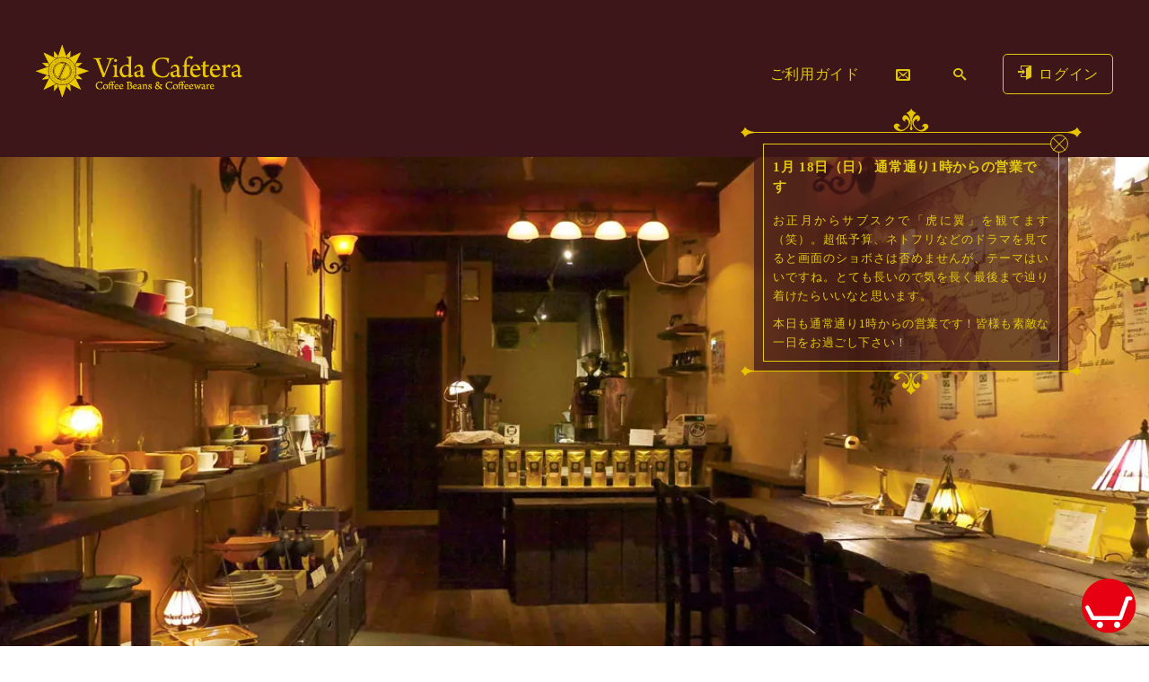

--- FILE ---
content_type: text/html; charset=EUC-JP
request_url: https://vidacafetera.com/
body_size: 11143
content:
<!DOCTYPE html PUBLIC "-//W3C//DTD XHTML 1.0 Transitional//EN" "http://www.w3.org/TR/xhtml1/DTD/xhtml1-transitional.dtd">
<html xmlns:og="http://ogp.me/ns#" xmlns:fb="http://www.facebook.com/2008/fbml" xmlns:mixi="http://mixi-platform.com/ns#" xmlns="http://www.w3.org/1999/xhtml" xml:lang="ja" lang="ja" dir="ltr">
<head>
<meta http-equiv="content-type" content="text/html; charset=euc-jp" />
<meta http-equiv="X-UA-Compatible" content="IE=edge,chrome=1" />
<title>Vida Cafetera｜ヴィーダ・カフェテラ</title>
<meta name="Keywords" content="" />
<meta name="Description" content="毎日頑張っているから、たまの休みの一杯のコーヒーは、とびきり素敵な時間にしたい。優れた品質のスペシャルティコーヒーを、柔らかくてきれいな透明感、ふわりと広がる豊かな香りと優しい甘みに仕上げ、新鮮さを保つ特別な包装をしてお届けしています。" />
<meta name="Author" content="" />
<meta name="Copyright" content="Vida Cafetera" />
<meta http-equiv="content-style-type" content="text/css" />
<meta http-equiv="content-script-type" content="text/javascript" />
<link rel="stylesheet" href="https://vidacafetera.com/css/framework/colormekit.css" type="text/css" />
<link rel="stylesheet" href="https://vidacafetera.com/css/framework/colormekit-responsive.css" type="text/css" />
<link rel="stylesheet" href="https://img07.shop-pro.jp/PA01256/620/css/170/index.css?cmsp_timestamp=20251015124606" type="text/css" />
<link rel="stylesheet" href="https://img07.shop-pro.jp/PA01256/620/css/170/top.css?cmsp_timestamp=20251015124606" type="text/css" />

<meta name="google-site-verification" content="-LHFuqrCxJeJN6M5YRw7MbG7wA97h0YS_GCf_ycg8UY" />
<link rel="alternate" type="application/rss+xml" title="rss" href="https://vidacafetera.com/?mode=rss" />
<link rel="alternate" media="handheld" type="text/html" href="https://vidacafetera.com/" />
<link rel="shortcut icon" href="https://img07.shop-pro.jp/PA01256/620/favicon.ico?cmsp_timestamp=20260109224043" />
<script type="text/javascript" src="//ajax.googleapis.com/ajax/libs/jquery/1.7.2/jquery.min.js" ></script>
<meta property="og:title" content="Vida Cafetera｜ヴィーダ・カフェテラ" />
<meta property="og:description" content="毎日頑張っているから、たまの休みの一杯のコーヒーは、とびきり素敵な時間にしたい。優れた品質のスペシャルティコーヒーを、柔らかくてきれいな透明感、ふわりと広がる豊かな香りと優しい甘みに仕上げ、新鮮さを保つ特別な包装をしてお届けしています。" />
<meta property="og:url" content="https://vidacafetera.com" />
<meta property="og:site_name" content="Vida Cafetera｜ヴィーダ・カフェテラ" />
<!-- Global site tag (gtag.js) - Google Analytics -->
<script async src="https://www.googletagmanager.com/gtag/js?id=G-HR4Q9RF6NT"></script>
<script>
  window.dataLayer = window.dataLayer || [];
  function gtag(){dataLayer.push(arguments);}
  gtag('js', new Date());

  gtag('config', 'G-HR4Q9RF6NT');
</script>

<!-- Global site tag (gtag.js) - Google Analytics -->
<script async src="https://www.googletagmanager.com/gtag/js?id=UA-47572456-1"></script>
<script>
  window.dataLayer = window.dataLayer || [];
  function gtag(){dataLayer.push(arguments);}
  gtag('js', new Date());

  gtag('config', 'UA-47572456-1');
</script>

<meta property="og:locale" content="ja_JP">
<meta name="viewport" content="width=device-width, initial-scale=1.0">
<meta name="google-site-verification" content="BLBLcaxS-9kj6S5jtC8BtEe07ixrdM7MMK72sdQH18Q" />
<meta property="fb:admins" content="100004026223729">
<meta property="fb:app_id" content="345726245850279">
<meta name="facebook-domain-verification" content="gw28pz0jo981fee8etx3twmq24km37" />
<link rel="shortcut icon" href="https://contents.vidacafetera.com/images/favicon.ico" type="image/x-icon">
<link rel="apple-touch-icon" href="https://img07.shop-pro.jp/PA01256/620/etc/apple-touch-icon.png" sizes="180x180">
<link rel="icon" type="image/png" href="https://img07.shop-pro.jp/PA01256/620/etc/android-touch-icon.png" sizes="192x192">
<link href="https://fonts.googleapis.com/earlyaccess/hannari.css" rel="stylesheet">

<!--フッター年号表示 -->
<script type="text/javascript">
function ShowNowYear() {
   var now = new Date();
   var year = now.getFullYear();
   document.write(year);
}
</script>
<!--フッター年号表示ここまで -->

<!--iconフォント -->
<link rel="stylesheet" href="https://contents.vidacafetera.com/icomoon/style.css">
<!--iconフォントここまで -->
<!--adobeフォント -->
<script>
  (function(d) {
    var config = {
      kitId: 'kfv4eeb',
      scriptTimeout: 3000,
      async: true
    },
    h=d.documentElement,t=setTimeout(function(){h.className=h.className.replace(/\bwf-loading\b/g,"")+" wf-inactive";},config.scriptTimeout),tk=d.createElement("script"),f=false,s=d.getElementsByTagName("script")[0],a;h.className+=" wf-loading";tk.src='https://use.typekit.net/'+config.kitId+'.js';tk.async=true;tk.onload=tk.onreadystatechange=function(){a=this.readyState;if(f||a&&a!="complete"&&a!="loaded")return;f=true;clearTimeout(t);try{Typekit.load(config)}catch(e){}};s.parentNode.insertBefore(tk,s)
  })(document);
</script>
<!--adobeフォントここまで -->
<script>
  var Colorme = {"page":"top","shop":{"account_id":"PA01256620","title":"Vida Cafetera\uff5c\u30f4\u30a3\u30fc\u30c0\u30fb\u30ab\u30d5\u30a7\u30c6\u30e9"},"basket":{"total_price":0,"items":[]},"customer":{"id":null}};

  (function() {
    function insertScriptTags() {
      var scriptTagDetails = [];
      var entry = document.getElementsByTagName('script')[0];

      scriptTagDetails.forEach(function(tagDetail) {
        var script = document.createElement('script');

        script.type = 'text/javascript';
        script.src = tagDetail.src;
        script.async = true;

        if( tagDetail.integrity ) {
          script.integrity = tagDetail.integrity;
          script.setAttribute('crossorigin', 'anonymous');
        }

        entry.parentNode.insertBefore(script, entry);
      })
    }

    window.addEventListener('load', insertScriptTags, false);
  })();
</script>
</head>
<body>
<meta name="colorme-acc-payload" content="?st=1&pt=10001&ut=0&at=PA01256620&v=20260118180640&re=&cn=92a9c3d7f10e8718f10f7f4779c35545" width="1" height="1" alt="" /><script>!function(){"use strict";Array.prototype.slice.call(document.getElementsByTagName("script")).filter((function(t){return t.src&&t.src.match(new RegExp("dist/acc-track.js$"))})).forEach((function(t){return document.body.removeChild(t)})),function t(c){var r=arguments.length>1&&void 0!==arguments[1]?arguments[1]:0;if(!(r>=c.length)){var e=document.createElement("script");e.onerror=function(){return t(c,r+1)},e.src="https://"+c[r]+"/dist/acc-track.js?rev=3",document.body.appendChild(e)}}(["acclog001.shop-pro.jp","acclog002.shop-pro.jp"])}();</script><script>
$(function(){
var style = '<link rel="stylesheet" type="text/css" href="https://cdn.jsdelivr.net/npm/slick-carousel@1.8.1/slick/slick.css"><link rel="stylesheet" type="text/css" href="https://cdn.jsdelivr.net/npm/slick-carousel@1.8.1/slick/slick-theme.css">';
    $('head link:last').after(style);
});
</script>

<noscript><iframe src="https://www.googletagmanager.com/ns.html?id=GTM-KDTX5R7"
height="0" width="0" style="display:none;visibility:hidden"></iframe></noscript>

	<header>
	<div id="head_box">
		<div id="logo">
		<a href="https://vidacafetera.com/"><img src="https://img07.shop-pro.jp/PA01256/620/etc/logo100-440.png" alt="logo"></a>
	</div>
	<div id="navi_table">
		<div id="nav-drawer">
      <input id="nav-input" type="checkbox" class="nav-unshown">
      <label id="nav-open" for="nav-input"><span></span></label>
      <label class="nav-unshown" id="nav-close" for="nav-input"></label>
      <nav id="nav-content">
				<ul>

    <li class="menu_group"><a href="https://vidacafetera.com/?mode=cate&cbid=1616690&csid=0">コーヒー豆</a>
      <ul class="menu_small_category">      <li><a href="https://vidacafetera.com/?mode=cate&cbid=1616690&csid=25">爽やかでやさしい味わいのコーヒー</a></li>
      </li>
	          <li><a href="https://vidacafetera.com/?mode=cate&cbid=1616690&csid=27">しっかりとしたコクが楽しめるコーヒー</a></li>
      </li>
	          <li><a href="https://vidacafetera.com/?mode=cate&cbid=1616690&csid=28">深みのある苦味と余韻が楽しめるコーヒー</a></li>
    </ul>  </li>
	  <li class="menu_group"><a href="https://vidacafetera.com/?mode=cate&cbid=2382197&csid=0">ドリップバッグコーヒー</a>
    <li class="menu_group"><a href="https://vidacafetera.com/?mode=cate&cbid=1644474&csid=0">コーヒーのどうぐ</a>
      <ul class="menu_small_category">      <li><a href="https://vidacafetera.com/?mode=cate&cbid=1644474&csid=1">カリタ</a></li>
      </li>
	          <li><a href="https://vidacafetera.com/?mode=cate&cbid=1644474&csid=2">ハリオ</a></li>
      </li>
	          <li><a href="https://vidacafetera.com/?mode=cate&cbid=1644474&csid=4">三洋産業</a></li>
    </ul>  </li>
	  
										<li><a href="https://vidacafetera.com/?mode=sk">ご利用ガイド</a></li>
					<li><a href="https://vidacafetera.shop-pro.jp/customer/inquiries/new"><i class="icon-envelop"></i><span class="envelop">お問い合わせ</span></a></li>
					<li class="search_list"><label for="search_form"><span class="icon-search"></span></label></li>
            <li class="login">
        <a href="https://vidacafetera.com/?mode=login&shop_back_url=https%3A%2F%2Fvidacafetera.com%2F"><i class="icon-enter"></i>ログイン</a>
      </li>
    				</ul>
			<div class="form_box">
							<input type="checkbox" id="search_form"/>
    <div class="form_hidden_show">
           
      	<form action="https://vidacafetera.com/" method="GET">
					<input type="hidden" name="mode" value="srh" />
					<input type="text" name="keyword" />
					<button class="search_btn"><i class="icon-search"></i></button>
				</form>
      
		</div>
			</div>
			</nav>


				<div id="cart_button">
			<a href="https://vidacafetera.com/cart/proxy/basket?shop_id=PA01256620&shop_domain=vidacafetera.com">
				<img src="https://contents.vidacafetera.com/images/cart_button.svg" alt="cart"></a>
		</div>
	</div>
	</div>
</header>
<main>


<section>
	<div class="daily_info_box">
		<input type="checkbox" id="daily_check">
		<div id="daily_info">
			<label for="daily_check"></label>
			<div id="daily_rss"></div>
		</div>
	</div>
</section>
<section class="main_visual">
<img src="https://img07.shop-pro.jp/PA01256/620/etc/shop_image_1200_630.jpg?cmsp_timestamp=20201220185814" alt="">
</section>
<section class="our_story">
	<div class="intro_box">
		<div class="story_intro">
			<p>まるでカリブ海に浮かぶ隠れ島にひっそりと佇むような小さな店。<br />海賊たちが跋扈していた時代のような古ぼけた内装のその店では、<br />素晴らしい香りの琥珀色の財宝がやりとりされているらしい・・</p>
		</div>
	</div>
	<div class="read_more_box"><a href="https://vidacafetera.com/?mode=f1"><p class="read_more">ストーリーの続きを読む</p></a></div>
</section>
<section class="message">
	<div>
		<p>目指していること</p>
		<p class="letter_body">毎日忙しいコーヒーファンに、<span class="br_sp br_pc"></span>やさしい味わいの<span class="br_sp"></span>コーヒーをお届けする</p>
	</div>
</section>
<section class="our_coffee">
	<div class="our_coffee_box">
	<div class="left_box">
	<img src="https://img07.shop-pro.jp/PA01256/620/etc/ourcoffee_image.jpg?" alt="">
	</div>
	<div>
	<h3 class="first">スペシャルティコーヒーは、<br />味わいで選ぶ新時代</h3>
		<p>スペシャルティコーヒーはここ数年で多くの人にすっかり認知されるようになり、日本でも簡単に手に入る時代になりました。</p>
		<p>それぞれの個性の違いが大きいスペシャルティコーヒーは、焙煎の違いに敏感に反応できるポテンシャルをもっています。そのため、少しの気遣いの違いが、飲んだ時の味わいに大きな違いとなって影響してしまうのです。</p>
		<p>これからは、スペシャルティコーヒーがどのような味付けに作られているかの違いで選ぶ時代となっていくのです。</p>
	<h3>毎日忙しい私達には大切なコーヒータイム。<br />求めたのはふわりと広がる優しさでした</h3>
		<p class="last">個性も際立つスペシャルティコーヒーは、一杯一杯を大切に楽しみたいもの。いろいろな用事に時間を取られてしまうから、コーヒーを飲むときくらいはゆっくりとした時間にしたい。息を抜いてリラックスできる時間には、「優しさ」を目指した味作りをしたコーヒーはいかがでしょう。</p>
	</div>
		</div>
</section>
<section class="for_freshness">
<h3><span class="">当店ならでは</span>美味しいコーヒーをお送りするために取り組んでいること</h3>
<ul>
<li class="point_1"><h4>生豆から脱酸素・定温状態で<span class="br_pc"></span>保管しています</h4>
<img src="https://img07.shop-pro.jp/PA01256/620/etc/point1_image.jpg?cmsp_timestamp=20220327184720">
<p>生豆の鮮度は実はとても重要です。当店では生豆から脱酸素、約18℃の定温で保管して、焙煎時のコーヒー豆の鮮度を大事にしています。</p></li>
<li class="point_2"><h4>一袋ずつ脱酸素剤を封入して<span class="br_pc"></span>鮮度を守ります</h4>
<img src="https://img07.shop-pro.jp/PA01256/620/etc/point2_image.jpg?cmsp_timestamp=20220329144308">
<p>焙煎後のコーヒー豆は酸素に触れると酸化して劣化していきます。そこで一袋ずつ脱酸素剤を入れ、鮮度の落ちない状態でお送りしています。</p></li>
<li class="point_3"><h4>少しずつ開封出来るよう、<span class="br_pc"></span>100gの少量包装です</h4>
<img src="https://img07.shop-pro.jp/PA01256/620/etc/point3_image.jpg?cmsp_timestamp=20220329154331">
<p>新鮮な状態でお送りしたコーヒーを新鮮なままお飲みいただくために、少しずつ開封してお飲みいただける少量包装にしました。</p></li>
</ul>
<p class="center">なかなか味わえない新鮮さ。<span class="br_sp"></span>一度体験してみてください。</p>
	<div class="read_more_box"><a href="https://vidacafetera.com/?mode=f1"><p class="read_more">ストーリーの続きを読む</p></a></div>
</section>
<section class="amazon_campaign">
	<div>
<a href="https://apay-up-banner.com?merchantId=PA01256620&banner=14_Amazon_Pay_BBP_1000x120.png&locale=ja_JP&utm_source=PA01256620" target="_blank">
<img src="https://apay-up-banner.com/banner/14_Amazon_Pay_BBP_1000x120.png?merchantId=PA01256620&locale=ja_JP&width=1000&height=120&utm_source=PA01256620" width="100%" max-width:"900px" margin-top:"20px"></a>
	</div>
</section>
<section class="seller_box">

  <div>
    <h2 class="seller_title">今人気の豆は<br />こちら</h2>
    <ul class="slider">
              <li class="slider_item preload">
          <a href="?pid=104233233" class="slider_img">
                          <img src="https://img07.shop-pro.jp/PA01256/620/product/104233233_th.jpg?cmsp_timestamp=20250413162639" alt="<img class='new_mark_img1' src='https://img.shop-pro.jp/img/new/icons14.gif' style='border:none;display:inline;margin:0px;padding:0px;width:auto;' />コロンビア ベジャビスタ カツーラ 100g（浅煎り）" class="show mar_auto mar_b_10" />
                      </a>
          <a href="?pid=104233233"><p class="seller_name"><img class='new_mark_img1' src='https://img.shop-pro.jp/img/new/icons14.gif' style='border:none;display:inline;margin:0px;padding:0px;width:auto;' />コロンビア ベジャビスタ カツーラ 100g（浅煎り）</p></a>
                      <p class="price">
							            950<span>円（内税）</span></p>
                              </li>
              <li class="slider_item preload">
          <a href="?pid=183631180" class="slider_img">
                          <img src="https://img07.shop-pro.jp/PA01256/620/product/183631180_th.jpg?cmsp_timestamp=20241120190015" alt="ブルンジ トゥリハムウェ ブルボン（浅煎り）100g" class="show mar_auto mar_b_10" />
                      </a>
          <a href="?pid=183631180"><p class="seller_name">ブルンジ トゥリハムウェ ブルボン（浅煎り）100g</p></a>
                      <p class="price">
							            930<span>円（内税）</span></p>
                              </li>
              <li class="slider_item preload">
          <a href="?pid=181477186" class="slider_img">
                          <img src="https://img07.shop-pro.jp/PA01256/620/product/181477186_th.jpg?cmsp_timestamp=20240625144017" alt="コスタリカ アミスタッド カツーラ／カツーアイ（浅煎り）100g" class="show mar_auto mar_b_10" />
                      </a>
          <a href="?pid=181477186"><p class="seller_name">コスタリカ アミスタッド カツーラ／カツーアイ（浅煎り）100g</p></a>
                      <p class="price">
							            910<span>円（内税）</span></p>
                              </li>
              <li class="slider_item preload">
          <a href="?pid=107325422" class="slider_img">
                          <img src="https://img07.shop-pro.jp/PA01256/620/product/107325422_th.png?cmsp_timestamp=20161002123253" alt="コスタリカ ガンボア カツーラ ブラックハニー（浅煎り）100g" class="show mar_auto mar_b_10" />
                      </a>
          <a href="?pid=107325422"><p class="seller_name">コスタリカ ガンボア カツーラ ブラックハニー（浅煎り）100g</p></a>
                      <p class="price">
							            920<span>円（内税）</span></p>
                              </li>
              <li class="slider_item preload">
          <a href="?pid=142330413" class="slider_img">
                          <img src="https://img07.shop-pro.jp/PA01256/620/product/142330413_th.jpg?cmsp_timestamp=20220127184315" alt="コロンビア ラス・フローレス カスティージョ（浅煎り）100g" class="show mar_auto mar_b_10" />
                      </a>
          <a href="?pid=142330413"><p class="seller_name">コロンビア ラス・フローレス カスティージョ（浅煎り）100g</p></a>
                      <p class="price">
							            900<span>円（内税）</span></p>
                              </li>
              <li class="slider_item preload">
          <a href="?pid=140295955" class="slider_img">
                          <img src="https://img07.shop-pro.jp/PA01256/620/product/140295955_th.jpg?cmsp_timestamp=20190503173427" alt="グアテマラ ラ・ボルサ マラゴジッペ（浅煎り）100g" class="show mar_auto mar_b_10" />
                      </a>
          <a href="?pid=140295955"><p class="seller_name">グアテマラ ラ・ボルサ マラゴジッペ（浅煎り）100g</p></a>
                      <p class="price">
							            950<span>円（内税）</span></p>
                              </li>
              <li class="slider_item preload">
          <a href="?pid=126091017" class="slider_img">
                          <img src="https://img07.shop-pro.jp/PA01256/620/product/126091017_th.jpg?cmsp_timestamp=20180119204624" alt="グアテマラ ラ・プロヴィデンシアII パカマラ（浅煎り）100g" class="show mar_auto mar_b_10" />
                      </a>
          <a href="?pid=126091017"><p class="seller_name">グアテマラ ラ・プロヴィデンシアII パカマラ（浅煎り）100g</p></a>
                      <p class="price">
							            900<span>円（内税）</span></p>
                              </li>
              <li class="slider_item preload">
          <a href="?pid=80794891" class="slider_img">
                          <img src="https://img07.shop-pro.jp/PA01256/620/product/80794891_th.png?cmsp_timestamp=20160909150643" alt="ケニア マサイAA（浅煎り）100g" class="show mar_auto mar_b_10" />
                      </a>
          <a href="?pid=80794891"><p class="seller_name">ケニア マサイAA（浅煎り）100g</p></a>
                      <p class="price">
							            890<span>円（内税）</span></p>
                              </li>
              <li class="slider_item preload">
          <a href="?pid=95261208" class="slider_img">
                          <img src="https://img07.shop-pro.jp/PA01256/620/product/95261208_th.png?cmsp_timestamp=20160930131034" alt="コスタリカ アレクサンダー ビジャサルチ イエローハニー（浅煎り）100g" class="show mar_auto mar_b_10" />
                      </a>
          <a href="?pid=95261208"><p class="seller_name">コスタリカ アレクサンダー ビジャサルチ イエローハニー（浅煎り）100g</p></a>
                      <p class="price">
							            880<span>円（内税）</span></p>
                              </li>
          </ul>
  </div>

</section>
<section class="coffee_group">
	<h2>当店のコーヒーをまずは３つの味の違いで探してみてください。</h2>
	<div class="light_roast_image"><a href="/?mode=cate&cbid=1616690&csid=25">
		<div class="woman_image">
							<img src="https://img07.shop-pro.jp/PA01256/620/etc/light_woman.jpg?" alt="浅煎りコーヒーの女性イメージ">
		</div>
		<div class="light_image">
							<img src="https://img07.shop-pro.jp/PA01256/620/etc/light.jpg?" alt="爽やかでやさしい味わいのコーヒー">
		</div>
	</a></div>
	<div class="group_image">
		<div class="dark_image"><a href="/?mode=cate&cbid=1616690&csid=27">
				<img src="https://img07.shop-pro.jp/PA01256/620/etc/dark.jpg?" alt="しっかりとしたコクが楽しめるコーヒー">
		</a></div>
		<div class="french_image"><a href="/?mode=cate&cbid=1616690&csid=28">
				<img src="https://img07.shop-pro.jp/PA01256/620/etc/french.jpg?" alt="深みのある苦味と余韻が楽しめるコーヒー"></a>
		</div>
	</div>
</section>
<section class="banner">
	<ul class="banner_box">
		<li>
			<a href="/?tid=158&mode=f2"><img src="https://img07.shop-pro.jp/PA01256/620/etc/about_this_shop_topimage.jpg" alt="初めての方に、この店のこと"></a>
			</li>
		<li>
		<a href="/?pid=87762498"><img src="https://img07.shop-pro.jp/PA01256/620/etc/decafe_banner.jpg?cmsp_timestamp=20210716192858" alt="美味しいカフェインレスには理由があります"></a>
		</li>
	</ul>
</section>
<!-- ブログ更新
<section class="blog_contents">
	<article class="update_contents">
		<ul id="news-blog"></ul>
	</article>
</section>
 // ブログ更新ここまで -->

<section>

<div class="magazine">
	<ul class="published_slide">
		<li>
			<img src="https://img07.shop-pro.jp/PA01256/620/etc/tokyo_oishii.jpg?cmsp_timestamp=20170330184455" alt="東京のおいしいコーヒー表紙"/>
			<p>「東京のおいしいコーヒー」に掲載して頂きました</p>
		</li>
		<li>
<img src="https://img07.shop-pro.jp/PA01256/620/etc/cafesweets.jpg?cmsp_timestamp=20170330184954" alt="caf&#233; sweets表紙"/>
			<p>「caf&#233; sweets」に掲載して頂きました</p>
		</li>
		<li>
			<img src="https://img07.shop-pro.jp/PA01256/620/etc/nikkei_otonano.jpg?cmsp_timestamp=20170330185213" alt="日経大人のOFF"/>
			<p>「日経大人のOFF」に掲載して頂きました</p>
		</li>
		<li>
<img src="https://img07.shop-pro.jp/PA01256/620/etc/spur.jpg?cmsp_timestamp=20170330185423" alt="SPUR表紙"/>
<p>「SPUR」に掲載して頂きました</p>
		</li>
		<li>
			<img src="https://img07.shop-pro.jp/PA01256/620/etc/tokyo_walker.jpg?cmsp_timestamp=20170330185547" alt="Tokyo Walker表紙"/>
		<p>「Tokyo Walker」に掲載して頂きました</p>
		</li>
	</ul>
	<ul class="published_slide">
		<li>
			<div class="published">
			<div class="published-photo"><img src="https://img07.shop-pro.jp/PA01256/620/etc/tokyo_oishii.jpg?cmsp_timestamp=20170330184455" alt="東京のおいしいコーヒー表紙"/></div>
			<p>「東京のおいしいコーヒー」に掲載して頂きました</p>
		</div>
		</li>
		<li>
			<div class="published">
			<div class="published-photo"><img src="https://img07.shop-pro.jp/PA01256/620/etc/cafesweets.jpg?cmsp_timestamp=20170330184954" alt="caf&#233; sweets表紙"/></div>
			<p>「caf&#233; sweets」に掲載して頂きました</p>
		</div>
		</li>
		<li>
				<div class="published">
			<div class="published-photo"><img src="https://img07.shop-pro.jp/PA01256/620/etc/nikkei_otonano.jpg?cmsp_timestamp=20170330185213" alt="日経大人のOFF"/></div>
			<p>「日経大人のOFF」に掲載して頂きました</p>
		</div>
		</li>
		<li>
		<div class="published">
<div class="published-photo"><img src="https://img07.shop-pro.jp/PA01256/620/etc/spur.jpg?cmsp_timestamp=20170330185423" alt="SPUR表紙"/></div>
「SPUR」に掲載して頂きました
			</div>
		</li>
		<li>
				<div class="published">
			<div class="published-photo"><img src="https://img07.shop-pro.jp/PA01256/620/etc/tokyo_walker.jpg?cmsp_timestamp=20170330185547" alt="Tokyo Walker表紙"/></div>
		<p>「Tokyo Walker」に掲載して頂きました</p>
		</div>
		</li>
	</ul>
	<ul class="published_slide">
		<li>
			<div class="published">
			<div class="published-photo"><img src="https://img07.shop-pro.jp/PA01256/620/etc/tokyo_oishii.jpg?cmsp_timestamp=20170330184455" alt="東京のおいしいコーヒー表紙"/></div>
			<p>「東京のおいしいコーヒー」に掲載して頂きました</p>
		</div>
		</li>
		<li>
			<div class="published">
			<div class="published-photo"><img src="https://img07.shop-pro.jp/PA01256/620/etc/cafesweets.jpg?cmsp_timestamp=20170330184954" alt="caf&#233; sweets表紙"/></div>
			<p>「caf&#233; sweets」に掲載して頂きました</p>
		</div>
		</li>
		<li>
				<div class="published">
			<div class="published-photo"><img src="https://img07.shop-pro.jp/PA01256/620/etc/nikkei_otonano.jpg?cmsp_timestamp=20170330185213" alt="日経大人のOFF"/></div>
			<p>「日経大人のOFF」に掲載して頂きました</p>
		</div>
		</li>
		<li>
		<div class="published">
<div class="published-photo"><img src="https://img07.shop-pro.jp/PA01256/620/etc/spur.jpg?cmsp_timestamp=20170330185423" alt="SPUR表紙"/></div>
「SPUR」に掲載して頂きました
			</div>
		</li>
		<li>
				<div class="published">
			<div class="published-photo"><img src="https://img07.shop-pro.jp/PA01256/620/etc/tokyo_walker.jpg?cmsp_timestamp=20170330185547" alt="Tokyo Walker表紙"/></div>
		<p>「Tokyo Walker」に掲載して頂きました</p>
		</div>
		</li>
	</ul>
</div>	

</section>
<section class="shop_info" id="map">
	<article class="other_box">
	
		<div class="accessmap">
			<h3>実店舗へは、東急目黒線　西小山駅が便利です。</h3>
			<iframe src="https://www.google.com/maps/embed?pb=!1m26!1m12!1m3!1d1621.735535106469!2d139.69649580836722!3d35.616111795052376!2m3!1f0!2f0!3f0!3m2!1i1024!2i768!4f13.1!4m11!3e2!4m3!3m2!1d35.6154705!2d139.6987264!4m5!1s0x60188ad6aa7dd28f%3A0x762113209aaa0847!2z5pel5pysLCDjgJIxNTItMDAxMSDmnbHkuqzpg73nm67pu5LljLrljp_nlLrvvJHkuIHnm67vvJHvvJbiiJLvvJHvvJcg44K344Oj44Or44Og5Y6f55S6MUYgVmlkYSBDYWZldGVyYe-9nOODtOOCo-ODgOOCq-ODleOCp-ODhuODqQ!3m2!1d35.616800999999995!2d139.69626499999998!5e0!3m2!1sja!2sjp!4v1456274415273" width="100%" height="400px" frameborder="0" allowfullscreen="allowfullscreen"></iframe>
		<p class="button_box"><a class="gotoshop" href="http://maps.google.com/maps?saddr=現在地&amp;daddr=Vida Cafetera&amp;dirflg=r" target="blank" rel="noopener">いま居る場所からのルートをGoogle Mapsで検索してみる</a></p>
		<table class="shop-holiday">
			<tbody>
				<tr><th class="flex_cell"><span>定</span><span>休</span><span>日</span></th><td colspan="2">毎週月曜・火曜（火曜は不定休　祝日の場合は翌営業日）</td></tr>
				<tr><th rowspan="2" class="flex_cell"><span>営</span><span>業</span><span>時</span><span>間</span></th><td class="left_cell">平　　日</td><td class="right_cell">１３時～２０時</td></tr>
				<tr class="end-tr"><th></th><td class="left_cell">土・日・祝日</td><td class="right_cell">１３時～１９時</td></tr>
			</tbody>
		</table>
<p class="shop_address">〒152-0011 東京都目黒区原町1-16-17　シャルム原町１F</p>
		</div>
	
	<!-- Facebook 一旦停止
	<div class="fb-box">
		<div class="fb-page" data-href="https://www.facebook.com/VidaCafetera/" data-tabs="timeline" data-width="480" data-height="700" data-small-header="false" data-adapt-container-width="true" data-hide-cover="false" data-show-facepile="true"><blockquote cite="https://www.facebook.com/VidaCafetera/" class="fb-xfbml-parse-ignore"><a href="https://www.facebook.com/VidaCafetera/">ヴィーダ カフェテラ</a></blockquote></div>
		<div id="fb-root"></div>
<script async defer crossorigin="anonymous" src="https://connect.facebook.net/ja_JP/sdk.js#xfbml=1&version=v9.0&appId=345726245850279&autoLogAppEvents=1" nonce="ZPTSv49c"></script>
	</div>
	 // Facebookここまで -->
	</article>
</section>

<script src="https://code.jquery.com/jquery-3.6.0.min.js" integrity="sha256-/xUj+3OJU5yExlq6GSYGSHk7tPXikynS7ogEvDej/m4=" crossorigin="anonymous"></script>
<script type="text/javascript" src="https://cdn.jsdelivr.net/npm/slick-carousel@1.8.1/slick/slick.min.js"></script>
	<script>
		$('.slider').slick({
  autoplay:true,
  autoplaySpeed:3000,
	centerMode: true,
	arrows: false,
	centerPadding: '50px',
  slidesToShow: 5,
	zIndex: 10,
  responsive: [
    {
      breakpoint: 896,
      settings: {
      arrows: false,
      slidesToShow: 3,
      centerPadding: '50px',
      zIndex: 10,
      }
		},{
      breakpoint: 480,
      settings: {
      slidesToShow: 1,
      arrows: false,
      centerPadding: '60px',
      zIndex: 10,
      }
		}
  ]
});
</script>
</main>
<footer>
	<div class="footer_privacy">
		<a href="https://vidacafetera.com/?mode=privacy">プライバシーポリシー</a>
					<a href="https://vidacafetera.com/?mode=sk#info">特定商取引法に基づく表記など</a>
			</div>
	<div class="copyright">おかげさまで当店は開業<span id="years"></span>年目。ありがとうございます。<br />&#169; Copyright 2013-<script type="text/javascript">ShowNowYear();</script> Vida Cafetera</p>
	</div>
</footer>

<script src="https://img.shop-pro.jp/tmpl_js/73/jquery.tile.js"></script>
<script src="https://img.shop-pro.jp/tmpl_js/73/jquery.skOuterClick.js"></script>
<script type="text/javascript">
// 創業日を設定（例：2000年1月1日）
const foundingDate = new Date('2013-04-13');

// 今日の日付を取得
const today = new Date();

// 創業からの年数を計算
let years = today.getFullYear() - foundingDate.getFullYear();

// 創業月日がまだ来ていない場合、年数を1引く
const monthDifference = today.getMonth() - foundingDate.getMonth();
const dayDifference = today.getDate() - foundingDate.getDate();

if (monthDifference < 0 || (monthDifference === 0 && dayDifference < 0)) {
    years--;
}

// 結果を表示
document.getElementById('years').innerText = `${years}`;</script>






<script>
$.getJSONP = function(url, callback) {
    return $.ajax({
        url: url,
        scriptCharset: "utf-8",
        dataType: "jsonp",
        success: callback
    });
};

$.getJSONP("https://daily.vidacafetera.com/daily_rss.php", onDataHandler);

function onDataHandler(response) {
    if (response.out != null) {
        $("#daily_rss").append(response.out);
        setScrollAnimation();
    }
}

function setScrollAnimation() {
    const container = document.querySelector('#daily_rss');
    const text = document.querySelector('.daily_contents');
    const scrollSpeed = 100;
    let scrollAnimation;
    let currentPosition = container.clientWidth;

    const scrollStep = () => {
        currentPosition -= scrollSpeed / 60;
        if (currentPosition <= -text.scrollWidth) {
            currentPosition = container.clientWidth;
        }
        text.style.transform = `translateX(${currentPosition}px)`;
        scrollAnimation = requestAnimationFrame(scrollStep);
    };

    const handleResize = () => {
        if (window.innerWidth <= 896) {
            if (!scrollAnimation) scrollStep();
            text.classList.add('scroll');
        } else {
            if (scrollAnimation) cancelAnimationFrame(scrollAnimation);
            scrollAnimation = null;
            text.classList.remove('scroll');
            text.removeAttribute('style');
        }
    };

    window.addEventListener('resize', handleResize);
    handleResize();
}
</script>









		
			<!-- 停止中
	<script>
$.getJSONP = function(url,callback,param) {
  return $.ajax({
    url: url,
    scriptCharset: "utf-8",
    dataType: "jsonp",
    success: callback
  })
}
$.getJSONP("https://daily.vidacafetera.com/rss.php", onDataHandler)
function onDataHandler(response) {
  if(response.out != null){
    $("#news-blog").append(response.out);
  }
}
	</script> 停止中ここまで -->

	
		
<script type="application/ld+json">
{
 "@context":"http://schema.org",
 "@type":"Store",
 "name":"ヴィーダ カフェテラ",
 "address":{
  "@type":"PostalAddress",
  "streetAddress":"原町1-16-17",
  "addressLocality":"目黒区",
  "addressRegion":"東京都",
  "postalCode":"1520011",
  "addressCountry":"JP"
 },
 "geo":{
  "@type":"GeoCoordinates",
  "latitude":"35.616822",
  "longitude":"139.696284"
 },
 "telephone":"+81-3-6303-4540",
 "openingHoursSpecification":[
  {
   "@type":"OpeningHoursSpecification",
   "dayOfWeek":[
    "Wednesday",
    "Thursday",
    "Friday"
   ],
   "opens":"13:00",
   "closes":"20:00"
  },
  {
   "@type":"OpeningHoursSpecification",
   "dayOfWeek":[
    "Saturday",
    "Sunday"
   ],
   "opens":"13:00",
   "closes":"19:00"
  }
 ],
 "image":"https://img.shop-pro.jp/PA01256/620/etc_base64/c2hvcF9pbWFnZV8xMjAwXzYzMA.jpg",
 "url":"https://vidacafetera.com"
}
</script>







<script>
  $(function () {

    function window_size_switch_func() {
      if($(window).width() >= 768) {
        // product option switch -> table
        $('#prd-opt-table').html($('.prd-opt-table').html());
        $('#prd-opt-table table').addClass('table table-bordered');
        $('#prd-opt-select').empty();
      } else {
        // product option switch -> select
        $('#prd-opt-table').empty();
        if($('#prd-opt-select > *').size() == 0) {
          $('#prd-opt-select').append($('.prd-opt-select').html());
        }
      }
    }
    window_size_switch_func();
    $(window).load(function () {
      $('.history-unit').tile();
    });
    $(window).resize(function () {
      window_size_switch_func();
      $('.history-unit').tile();
    });
  });
</script>


<script>
    $(function() {
        var useragent = window.navigator.userAgent.toLowerCase();
            if (useragent.indexOf('msie') != -1 ||
            useragent.indexOf('trident') != -1) {
            var h = '<div class="ie">'
      + 'このサイトはInternet Explorerでは動作しません。Google Chrome、Microsoft Edgeなど最新のブラウザをご利用ください。'
      + '</div>';
document.getElementById('head_box').insertAdjacentHTML('beforebegin',h);
			}
    });
</script><script type="text/javascript" src="https://vidacafetera.com/js/cart.js" ></script>
<script type="text/javascript" src="https://vidacafetera.com/js/async_cart_in.js" ></script>
<script type="text/javascript" src="https://vidacafetera.com/js/product_stock.js" ></script>
<script type="text/javascript" src="https://vidacafetera.com/js/js.cookie.js" ></script>
<script type="text/javascript" src="https://vidacafetera.com/js/favorite_button.js" ></script>
</body></html>

--- FILE ---
content_type: text/css
request_url: https://img07.shop-pro.jp/PA01256/620/css/170/index.css?cmsp_timestamp=20251015124606
body_size: 12127
content:
/* リセット *****************************************************/
*,*::before,*::after{box-sizing:border-box}ul[class],ol[class]{padding:0}body,h1,h2,h3,h4,p,ul[class],ol[class],figure,blockquote,dl,dd{margin:0}html{scroll-behavior:smooth}body{min-height:100vh;text-rendering:optimizeSpeed;line-height:1.5}ul[class],ol[class]{list-style:none}a:not([class]){text-decoration-skip-ink:auto}img,picture{max-width:100%;display:block}article>*+*{margin-top:1em}input,button,textarea,select{font:inherit}@media(prefers-reduced-motion:reduce){*{animation-duration:.01ms !important;animation-iteration-count:1 !important;transition-duration:.01ms !important;scroll-behavior:auto !important}}
/************************************************************/

/* ベース ****************************************************/
body {
	font-family: "Lato", "游ゴシック体", "Yu Gothic", "YuGothic", "ヒラギノ角ゴシック Pro", "Hiragino Kaku Gothic Pro", "メイリオ", "Meiryo, Osaka", "ＭＳ Ｐゴシック", "MS PGothic", "sans-serif"; font-feature-settings: "palt"; line-break: strict; overflow-wrap: break-word; word-wrap: break-word; word-break: normal; color: #666; text-align: justify; letter-spacing: 0.04em; font-size: 16px; line-height: 1.8;}
caption{margin-bottom: 20px;}

img.new_mark_img1:not([alt]) {filter: none;}

h1{font-size: 1.8em; line-height: 1.3em; padding: 0 40px; margin-bottom: 40px;}
h2{line-height: 1.3; margin-bottom: 40px; padding: 0 40px;}
h3, h4, p{padding: 0 40px; margin: 0 0 20px;}

p.last{margin-bottom: 0;}
p::before, h3::before {content: ''; display: block; height: 0; width: 0; margin-top: -0.4em;}
p::after, h3::after {content: ''; display: block; height: 0; width: 0; margin-bottom: 0.4em;}

.bold{font-weight: 700;}

.align_center{margin-left: auto; margin-right: auto;}

.pc{display: none;}
.sp{display: block;}

ul{margin: 0 0 20px 0; list-style-type: none; padding: 0 40px;}

i:before{margin-right: 0.5em;}

.clear:after{content: ''; clear: both;  display: block; height: 0; width: 0; visibility: hidden;}

a:hover, a:focus{color: #004f77; text-decoration: none;}
.br_sp:before{content: "\A"; white-space: pre;}

.yellow_box{border: 1px solid #E2C80F; margin: 0 40px 40px; padding: 10px 15px; border-radius: 10px; background-color: #fbf4c2;}
.yellow_box span{font-weight: 700;}
.yellow_box:before, .yellow_box:after{margin-top: 0; margin-bottom: 0;}

.ie{background-color: red; color: #fff; margin-bottom: 0; text-align: center; position: fixed; top: 0; left: 0; width: 100%; z-index: 999;}

/************************************************************/


/* Header */
header{background-color: #3C1619; width: 100%; padding: 5px;}
#logo{width: 160px;}

/* カートボタン */
#cart_button{position: relative; z-index: 99;}
#cart_button .cart_number{position: absolute; color: #fff; width: 20px; height: 20px; top: 6px; left: 8px; text-align: center; line-height: 16px; font-size: 16px; vertical-align: middle;}
#cart_button a{ background-color: red; padding: 0; bottom: 15px; right: 15px; width: 40px; height: 40px; border-radius: 50%; position: fixed; z-index: 99; }
#cart_button a img{width: 100%;}

#navi_table{position: fixed; top: auto; bottom: 0; left: 0; background-color: #3C1619; width: 100%; padding: 15px; z-index:598;}
#nav-drawer {position: relative;}

/*チェックボックス等は非表示に*/
.nav-unshown {display:none;}

/*アイコンのスペース*/
#nav-open {width: 40px; height: 40px; vertical-align: middle; margin-bottom: 0; background-color: #E2C80F; padding: 11px 10px 0; border-radius: 50%; position: relative; z-index: 999;/*最前面に*/

}

/*ハンバーガーアイコン*/
#nav-open span, #nav-open span:before, #nav-open span:after {
  position: absolute;
  height: 2px;/*線の太さ*/
  width: 20px;/*長さ*/
  border-radius: 3px;
  background: #fff;
  display: block;
  content: '';
  cursor: pointer;
}
#nav-open span:before {
  bottom: -8px;
}
#nav-open span:after {
  bottom: -16px;
}

/*閉じる用の薄黒カバー*/
#nav-close {
  position: fixed;
  z-index: 797;
  top: 0;/*全体に広がるように*/
  left: 0;
  width: 100%;
  height: 100%;
  background: #3C1619;
  opacity: 0;
}
/*中身*/
#nav-content {
  overflow: auto;
  position: fixed;
  top: 0;
  left: 0;
  z-index: 799;/*最前面に*/
  width: 70%;/*右側に隙間を作る（閉じるカバーを表示）*/
  max-width: 350px;/*最大幅*/
  height: 100%;
  background: #3C1619;/*背景色*/
  color: #E2C80F;
  opacity: 0.9;
  transition: .1s ease-in-out;/*滑らかに表示*/
  -webkit-transform: translateX(-105%);
  transform: translateX(-105%);/*左に隠しておく*/
}

/*チェックが入ったらもろもろ表示*/
#nav-input:checked ~ #nav-close {
  display: block;/*カバーを表示*/
  opacity: 0.3;
}


#nav-input:checked ~ #nav-content {
  -webkit-transform: translateX(0%);
  transform: translateX(0%);/*中身を表示（右へスライド）*/
  box-shadow: 6px 0 25px rgba(0,0,0,.15); border-right: 1px solid #E2C80F;
}

#nav-content>ul{position: absolute; top: 60px; left: 0; padding: 0 10px; margin: 0 0 10px; width: 100%;}
#nav-content ul li{margin-bottom: 10px; line-height: 1.2; list-style: none;}
#nav-content>ul>li{border-bottom: 1px solid #534905; padding-bottom: 10px;}
#nav-content>ul>li:first-child{border-top: 1px solid #534905; padding-top: 5px;}
#nav-content>ul>li:last-child{border: none; margin-bottom: 60px;}
#nav-content ul li a{color: #E2C80F; opacity: 1; display: block; padding: 5px 0;}
#nav-content ul li .icon-envelop{display: none;}
#nav-content ul li.search_list{display: none;}
#nav-content ul li .icon-user{display: none;}
#nav-content ul.menu_small_category{margin: 5px 0 0 1em;}
#nav-content ul li.login a{display: block; width: 100%; border: 1px solid #E2C80F; padding: 12px 15px; border-radius: 5px; text-align: center;}

/*検索フォーム*/
input#search_form, .search_btn{display: none;}
.form_box{padding: 10px;}
.form_hidden_show [type="text"]{width: 100%; height: 30px;}
/* 検索フォームここまで */
/* Headerここまで */

/* Main */
main{}
.breadcrumb{font-size: 13px; background-color: #f7f7f7; height: 50px; overflow-x: auto; white-space: nowrap; padding: 0 20px;}
.breadcrumb ul.breadcrumb__list{margin: 0; padding: 0;}
.breadcrumb__item{display: inline; line-height: 50px;}
.breadcrumb__item:after{content: ">"; padding: 0 0.3em;}
.breadcrumb__item:last-child{padding-right: 20px;}
.breadcrumb__item:last-child:after{content: none;}

/* Mainここまで */


/* Footer*/
footer{background-color: #3C1619; height: 30px; padding-bottom: 130px;}
.footer_privacy{text-align: center; font-size: 0.8em; padding-top: 10px;}
.footer_privacy a{color: #7f7f7f; padding: 0 5px;}
.copyright{text-align: center; color: #7f7f7f;}
/* Footerここまで */

/* 以下フリーページ */
/* free共通 */
main.free section{max-width: 750px; margin: 0 auto; padding: 0 25px 20px;}
main.free img{display: block; margin: 0 auto 30px; width: 100%; max-width: 600px;}

/* free1, free2 */
main.free1, main.free2{background-color: #3C1619; color: #E2C80F;}
main.free1 section.our_story, main.free2{font-family:"Hannari", serif;}
#loading{width: 100vw; height: calc(100vh - 120px); transition: all 2s; background-color: #3C1619; position: fixed; top: 50px; left: 0; z-index: 9999; max-width: none;}
.loaded{opacity: 0; visibility: hidden;}
main.free1 .h1_box{height: calc(100vh - 120px); position: relative;}
main.free1 h1{position: absolute; left: 50%; top: 50%; transform: translate(-50% ,-50%); width: 100%; font-weight: normal;}
main.free1 .our_story img{}
main.free1 .our_story img.ourstory_logo{width: 90%; max-width: 400px;}
main.free1 .our_story p, main.free2 p{color: #E2C80F; margin: 0 auto 50px; padding: 0; max-width: 720px;}
main.free1 .story_intro{font-size: 18px;}
main.free2 section{padding-top: 30px;}
main.free2 .philosophy{text-align: center; margin-bottom: 30px; padding: 30px 20px; border: 1px solid #E2C80F; max-width: 700px;}
main.free2 h1{padding: 30px 0 150px;}

main.free2 .info-text{padding-top: 30px;}
main.free2 h2{max-width: 720px; font-weight: 400; margin: 60px auto 40px; line-height: 1.5;}
main.free2 h3{max-width: 720px; font-weight: 400; margin: 20px auto; line-height: 1.5;}


main.free .goto_top_box{text-align: center;}
main.free p.goto_top{font-family:"Hannari", serif; position: relative; max-width: 300px; text-align: center;  display: inline-block; padding: 5px 80px; border: 1px solid; border-radius: 28px; color: #E2C80F; 
    -webkit-transition: all 0.3s ease;
    -moz-transition: all 0.3s ease;
    -o-transition: all 0.3s ease;
    transition: all  0.3s ease}
main.free p.goto_top:before{content:""; display: block; position: absolute; top: 50%; left: 40px; width: 33px; height: 17px; margin-top: 0; background:url(https://contents.vidacafetera.com/images/our_coffee_left.svg) no-repeat; transform: translateY(-50%);}
main.free p.goto_top:after{content:""; display: block; position: absolute; top: 50%; left: auto; right: 40px; width: 33px; height: 17px; margin-top: 0; background:url(https://contents.vidacafetera.com/images/our_coffee_right.svg) no-repeat; transform: translateY(-50%);}




@media screen and (min-width: 897px){
/* ベース */
  
h1, h2, h3, p{padding: 0;}

.pc{display: block;}
.sp{display: none;}

.br_sp:before{content: none; white-space: normal;}
.br_pc:before{content: "\A"; white-space: pre;}

/* Header */
  header{position: static; padding: 50px 0;}
  #head_box{display: table; width: 100%; max-width: 1280px; margin: 0 auto; padding: 0 40px;}
  #logo, #navi_table{display: table-cell;}
  #logo{width: 230px;}


  /* ナビ */
  #navi_table{position: static; background-color: transparent; vertical-align: top; width: auto; padding: 0;}
  #nav-drawer {position: static;}
  #nav-open, #nav-open span, #nav-open span:before, #nav-open span:after{display: none;}
  #nav-content{position: static; transform: none; height: auto; background: transparent; color: #E2C80F; opacity: 1; width: auto; max-width: none;}
  #nav-content ul{display: flex; align-items: center; justify-content: flex-end; position: static; margin: 0; padding: 0; top: auto; bottom: auto; left: auto;}
  #nav-content ul li{padding: 10px 20px; list-style: none;}
  #nav-content ul li span.envelop{display: none;}
  #nav-content>ul>li:last-child{margin-bottom: 10px; padding-right: 0;}
  #nav-content>ul>li{border: none;}
  #nav-content ul li .icon-envelop{display: inline;}
  #nav-content ul li.search_list{display: list-item; padding-top: 15px;}
  #nav-content ul li .icon-user{display: inline;}
  #nav-content ul li span.my_account{display: none;}
  .menu_group, #nav-content ul.menu_small_category{display: none;}
/* Headerここまで */

/* カートボタン */
  #cart_button .cart_number{width: 40px; height: 40px; top: 16px; font-size: 20px;}
  #cart_button a{width: 60px; height: 60px;}

/* 検索フォーム */
  .form_box{padding: 0;}
/*中身を非表示*/
.form_hidden_show {height: 0; padding: 0; overflow: hidden; opacity: 0; transition: 0.8s; width: 350px; float: right; margin-right: 30px;}
/*クリックで中身表示*/
input:checked ~ .form_hidden_show { padding: 0; height: auto; opacity: 1; }
/* 検索フォームここまで */


/* Main */
  main{padding-bottom: 0;}
  main>article>*, main>section>*, main>nav>ul[class]{max-width: 1200px; margin-left: auto; margin-right: auto;}

  .breadcrumb ul.breadcrumb__list{margin: 0 auto; max-width: 1200px;}
/* Mainここまで */

/* Footer */
  footer{position: static; height: auto; padding: 20px 0;}
  .footer_privacy{padding-top: 0;}

/* Footerここまで */

  /* free共通 */
  main.free section{max-width: 1200px;}
  /* free1 */
  main.free1 #loading{height: calc(100vh - 110px); top: 170px;}
  main.free1 .h1_box{height: calc(100vh - 200px); top: -50px;}
  main.free1 h1{max-width: 450px; text-align: center;}
  
  main.free p.goto_top:hover{color: #3C1619; background-color: #E2C80F;}
  main.free p.goto_top:hover:before{background:url(https://contents.vidacafetera.com/images/our_coffee_left_hover.svg) no-repeat;}
  main.free p.goto_top:hover:after{background:url(https://contents.vidacafetera.com/images/our_coffee_right_hover.svg) no-repeat;}
  /* free2 */
main.free2 .info-text img{max-width: 700px;}


  
  /* 売れ筋スライドショー */
  .slick-list{padding: 20px 0 0 !important;}
  .seller_title{top: 0; left: 36%; font-size: 18px; line-height: 1.3;}
  .slider_item{margin: 0 35px; transform: none;}
  .slider_item.slick-center a img.new_mark_img1{box-shadow: none;}


  }

--- FILE ---
content_type: text/css
request_url: https://img07.shop-pro.jp/PA01256/620/css/170/top.css?cmsp_timestamp=20251015124606
body_size: 15492
content:
input#daily_check, label[for="daily_check"]{display: none;}

/* 今日のヒトコト */

#daily_rss{width: 100%; overflow: hidden; background-color: #152b98; padding: 12px 16px 8px; position: relative; height: auto;}
#daily_rss:before{padding-top: 100%;}

#daily_rss .daily_contents{text-align: center; margin: 0; display: inline-block; white-space: nowrap; transition: none; line-height: 1em; color: #6c81eb; font-size: 14px;}

#daily_rss p.daily_title{display: block; animation : none; text-align: left; padding: 4px 0 3px; white-space: normal; line-height: 1.5em; font-size: 14px; color: #fff; margin: 0;}

#daily_rss .daily_contents p{display: inline-block; padding: 0 1em 0 0; font-size: 13px; color: #a7b3f2; margin: 0;}

#daily_rss .daily_contents p img{display: inline;}

/* 今日のヒトコトここまで */

/* ストアからのお知らせ */
.info{background-color: #5d2b0d; padding: 20px 0; color: #b7b7b7;}
.info_box{
max-width: 600px;
padding: 20px;
margin: 0 auto;
width: calc(100% - 40px);
background-repeat: no-repeat;
background-image: url(https://contents.vidacafetera.com/images/top-left.svg),
url(https://contents.vidacafetera.com/images/top-right.svg),
url(https://contents.vidacafetera.com/images/bottom-left.svg),
url(https://contents.vidacafetera.com/images/bottom-right.svg);
background-position: top 6px left 6px,
top 6px right  6px,
bottom 6px left  6px,
bottom 6px right  6px;
background-size: 50px;
}

.info_box_inner{border: 1px solid;
padding: 10px 20px;
}

.info_box h2{
text-align: center;
font-weight: 400;
margin-bottom: 20px;
  font-family:"Hannari", serif;
  font-size: 1.2em;
}
.info_box h3{font-size: 1.0em}
.info_box p{padding: 0; margin-bottom: 0; font-size: 0.9em;}

.kadomatsu{float: left; width: 20%; max-width: 100px; padding-right: 20px; margin-bottom: 20px;}

/* ストアからのお知らせここまで */

/* ストーリーを読む */
.our_story{background-color: #3C1619; padding: 30px 25px 40px; font-family:"Hannari", serif;}
  .intro_box{text-align: center;}
.our_story h2{color: #E2C80F; margin: 20px auto 60px; font-weight: 400; text-align: center; max-width: 550px;}
.our_story img{margin: 0 auto 30px; width: 100%; max-width: 600px;}
.our_story img.ourstory_logo{width: 90%; max-width: 400px;}
.our_story p{color: #E2C80F; margin: 0 auto 50px; padding: 0; max-width: 720px;}
.story_intro{font-size: 18px; display: inline-block;}

.read_more_box{text-align: center;}
p.read_more{font-family: "Hannari", serif; color: #E2C80F; position: relative; text-align: center; display: inline-block; border: 1px solid; border-radius: 100px; padding: 5px 80px;}
p.read_more:before{content: ""; display: block; position: absolute; top: 50%; left: 28px; width: 33px; height: 17px; background: url(https://contents.vidacafetera.com/images/our_coffee_left.svg) no-repeat; margin-top: 0; transform: translateY(-50%);}
p.read_more:after{content: ""; display: block; position: absolute; top: 50%; left: auto; right: 28px; width: 33px; height: 17px; background: url(https://contents.vidacafetera.com/images/our_coffee_right.svg) no-repeat; transform: translateY(-50%);}


/* メッセージ */
.message{color: #152b98; text-align: center; font-family:"Hannari", serif; padding: 60px 0;}
.message div{display: inline-block; text-align: left; padding: 0 10px;}
.letter_body{font-size: 6vw;}

/* 私達のコーヒー */
.our_coffee{color: #fff; background-color: #152b98; padding: 60px 25px 50px;}
.our_coffee h3, .our_coffee p{padding-left: 0; padding-right: 0;}
.our_coffee img{width: 100%; margin-bottom: 40px;}
.our_coffee h3{font-family:"Hannari", serif; font-size: 1.5em; line-height: 1.3; text-align: left; font-weight: 400; margin-top: 40px; margin-bottom: 40px;}

/* お送りするためにしていること */
.for_freshness{background-color: #3C1619; color: #fff; padding: 80px 25px;}
.for_freshness h3, .for_freshness h4,.for_freshness p{padding-left: 0; padding-right: 0;}
.for_freshness h3{font-family: "Hannari", serif; color: #E2C80F; font-weight: normal; text-align: center; margin: 10px auto 30px; font-size: 24px;}
.for_freshness h3 span{display: block; font-size: 18px;}
.for_freshness .center{font-family: "Hannari", serif; text-align: center; font-size: 22px; color: #E2C80F; padding-top: 40px;}
.for_freshness ul{padding: 0;}
.for_freshness ul li{position: relative; padding-top: 110px;}
.for_freshness ul li.point_1:before{content:""; display: block; position: absolute; top: 40px; left: 50%; width: 98px; height: 60px; background:url(https://img07.shop-pro.jp/PA01256/620/etc/point1.png?cmsp_timestamp=20220327145232) no-repeat; background-size: contain; transform: translateX(-50%);}
.for_freshness ul li.point_2:before{content:""; display: block; position: absolute; top: 40px; left: 50%; width: 98px; height: 60px; background:url(https://img07.shop-pro.jp/PA01256/620/etc/point2.png?cmsp_timestamp=20220327144702) no-repeat; background-size: contain; transform: translateX(-50%);}
.for_freshness ul li.point_3:before{content:""; display: block; position: absolute; top: 40px; left: 50%; width: 98px; height: 60px; background:url(https://img07.shop-pro.jp/PA01256/620/etc/point3.png?cmsp_timestamp=20220327160317) no-repeat; background-size: contain; transform: translateX(-50%);}
.for_freshness ul li h4{font-size: 20px; font-weight: 400; margin-bottom: 30px; color: #E2C80F; text-align: center;}
.for_freshness ul li img{margin: 0 auto 20px; width: 100%; max-width: 600px;}
.for_freshness ul li p{margin: 0 auto 20px; max-width: 600px;}
.for_freshness p.read_more{padding: 5px 80px;}
/* お送りするためにしていること */


/* Amazon キャンペーン */
.amazon_campaign{padding: 10px 20px 0;}

/* 売れ筋スライドショー */
.seller_box{position: relative; margin: 50px auto; max-width: 1200px; padding-top: 20px;}
.seller_title{line-height: 1.5; position: absolute; top: -10px; left: 8%; display: block; z-index: 101; transform: rotate(-12deg); text-align: center; font-size:16px; text-shadow: 2px 2px 3px #fff, 2px -2px 3px #fff, -2px 2px 3px #fff, -2px -2px 3px #fff;}
ul.slider{z-index: 98;}
ul.slider li.slick-center{position: relative; overflow: visible;}
.slider_item{margin: 0 25px;}
.slider_item a.slider_img{transform: scale(1.00); transition-duration:1s;}
.slider_item a.slider_img img{margin: 0 auto 10px; width: 100%;}
.seller_name{margin-bottom: 10px; padding: 0;}
.slider_item .price{text-align: center; font-weight: 700; padding: 0;}
.slider_item .price span{font-weight: 400; font-size: 0.7em;}
.discount_number{display: none;}
.slick-center .discount_number{display: block; position: absolute; top: 5px; right: -5px; left: auto; background-color: #E2C80F; color: #fff; padding: 20px 0; border-radius: 50%; width: 60px; height: 60px; text-align: center; border: none;}
.slick-center .discount_number span{font-size: 10px;}
/* 売れ筋スライドショーここまで */

/* グループ */
.coffee_group{padding: 30px 25px 40px; background-color: #3C1619;}
.coffee_group h2{font-family:"Hannari", serif; color: #E2C80F; font-size: 1.3em; margin-bottom: 20px;}

.light_roast_image{width: 100%; max-width: 600px; margin: 0 auto; border-radius: 7px; overflow: hidden; pointer-events: none;}

.light_roast_image:hover{box-shadow: 0 10px 10px rgba(0,0,0,0.4); opacity: 0.7;}
.light_roast_image a{pointer-events: auto;}
.group_image .dark_image a:hover img, .group_image .french_image a:hover img{box-shadow: 0 10px 10px rgba(0,0,0,0.4); pointer-events: auto; opacity: 0.7;}
.group_image{padding: 10px 0;}
.group_image .dark_image, .group_image .french_image{margin-bottom: 10px;}

.group_image .dark_image img{width: 100%; max-width: 600px; margin: 0 auto; border-radius: 7px;}
.group_image .french_image img{width: 100%; max-width: 600px; margin: 0 auto; border-radius: 7px;}

/* バナー */
ul.banner_box{margin: 30px 0;}
.banner_box li{position: relative; margin: 0 auto 20px; max-width: 600px;}
.banner_box li:last-child{margin-bottom: 0;}
.banner_box li .limited{width: 80px; height: 80px; border: 2px solid #3C1619; border-radius: 50%; font-size: 24px; line-height: 26px; text-align: center; font-weight: 700; padding: 10px 10px; background-color: #E2C80F; color: #fff; left: auto; right: 20px; position: absolute; top: -20px;}
.banner_box li img{width: 100%;}
/* バナーここまで */

/* ブログ記事 */
.blog_contents{padding: 25px 25px;}
#news-blog{width: 100%; margin-left: 0; list-style: none;}
#news-blog li{}
#news-blog li .date{text-align: center; display: inline-block;}
#news-blog li .date .year{display: block;}
#news-blog li img{margin: 0 auto 10px; width: 100%; max-width: 300px;}
/* ブログ記事ここまで */


/* 掲載誌 */
.magazine {display: flex; align-items: center; overflow: hidden; position: relative; padding: 20px 0; margin-bottom: 30px;}

.magazine:before, .magazine:after{content: ""; height: 340px; width: 35%; z-index: 2; position: absolute; background: linear-gradient(to right,  rgba(255,255,255,1) 0%,rgba(255,255,255,0) 100%);}

.magazine:before{left: 0; top: 0;}
.magazine:after{right: 0; top: 0; transform: rotateZ(180deg)}

ul.published_slide {display: flex; animation: loop-slide 30s infinite linear 1s both; padding-top: 20px; border-top: 2px solid #E2C80F; border-bottom: 2px solid #E2C80F;}
.published_slide li {width: 300px; height: auto; padding:0 10px; text-align: center;}
.published_slide li img{height: 120px; margin-bottom: 15px; display: inline; transform: rotateZ(6deg)}
.published_slide li p{margin: 0;}

@keyframes loop-slide {from {transform: translateX(0);} to {transform: translateX(-100%);}}

/* 掲載誌ここまで */


/* 店舗案内・Facebook */
.shop_info{padding: 30px 25px 30px; background-color: #f7f7f7;}
.other_box{width: 100%; margin-bottom: 0; padding: 0;}
.accessmap{margin-bottom: 20px;}
.accessmap h3{font-size: 1em; background-color: #ddd; display: block; padding: 12px 10px 2px; font-weight: 400;}
.accessmap iframe{margin-bottom: 30px;}
.button_box{text-align: center; margin-bottom: 0;}
.gotoshop{display: inline-block; font-size: 1.2em; color: #fff; padding: 10px 30px; background-color: #E2C80F; border-radius: 30px; margin-bottom: 20px;}
.shop-holiday{margin: 0 auto 20px;}
.shop-holiday th{width: 80px; padding-right: 10px;}
.shop-holiday .flex_cell{display: flex; justify-content: space-between;}
.shop-holiday .left_cell{width: 95px; background-color: #eaeaea; text-align: center;}
.shop-holiday .right_cell{padding-left: 5px;}
.shop_address{text-align: center; margin-bottom: 0;}
.fb-box{width: 100%; padding: 10px; text-align: center; background-color: #f7f7f7; border: 1px solid #d5d5d5; margin: 0 auto;}
.fb-page{display:block !important; width:100%; max-width:600px; margin-left:auto; margin-right:auto; height:700px;}
/* 店舗案内・Facebookここまで */



@media screen and (min-width: 481px){

.seller_title{top: 0; left: 33%;}
.our_story h2{display: block; padding: 0 50px;}

}



@media screen and (min-width: 897px){
  
.daily_info_box{position: relative;}
#daily_info{position: absolute; left: auto; right: 50px; top:-25px; width: 350px; z-index: 300; background-color: rgba(60,22,25,0.7); color: #E2C80F; padding: 10px;}

  #daily_info:before{content:""; display: block; position: absolute; top: -29px; left: -15px; width: 380px; height: 40px; background: url(https://contents.vidacafetera.com/images/daily_mall_up.svg) no-repeat;}
    #daily_info:after{content:""; display: block; position: absolute; top: auto; bottom: -35px; left: -15px; width: 380px; height: 40px; background:url(https://contents.vidacafetera.com/images/daily_mall_down.svg) no-repeat;}


  label[for="daily_check"]{display:block; width: 20px; height: 20px; border-radius: 50%; border: 1px solid #E2C80F; position: absolute; left: auto; right: 0px; top: 0; background-color: #3C1619;}

  label[for="daily_check"]:hover{
  background:orange;
}
#daily_info label::before{
  content:"";
  display:block;
  position:absolute;
  right: -1px; top: 9px;
  width:20px;
  height:1px;
  transform:rotate(135deg);
 background-color: #E2C80F;}
  #daily_info label::after{
  content:"";
  display:block;
  position:absolute;
  right: -1px; top: 9px;
  width:20px;
  height:1px;
  transform:rotate(45deg);
 background-color: #E2C80F;  }
  
#daily_check:checked + #daily_info:before, #daily_check:checked + #daily_info:after, #daily_check:checked + #daily_info label, #daily_check:checked + #daily_info #daily_rss{display:none;}
  #daily_rss{border: 1px solid #E2C80F; padding: 10px 10px 0; background-color: transparent; position: static; height: auto;}
  #daily_rss .daily_contents{animation: none; display: block; padding-left: 0; white-space: normal; line-height : 1.5em; text-align: justify; position: static;}
  #daily_rss .daily_contents p{color: #E2C80F; padding: 0 0 10px; text-align: justify;}
  #daily_rss .daily_contents p:before, #daily_rss .daily_contents p:after{margin: 0;}
  #daily_rss p.daily_title{color: #E2C80F; text-align: left; padding: 10px 0; font-size: 15px; font-weight: 700;}


  .main_visual{width: 100%; height: 52.5vw; max-height: 630px; overflow: hidden;}
  .main_visual img{position: relative; top: 50%; left: 0; max-width: none; width: 100%; transform: translateY(-50%);}

  /* ストーリー */
  .story_intro{margin: 20px 0 30px;}
  .read_more{color: #E2C80F; text-align: center; font-size: 1.2em; transition : 0.3s;}
  .read_more:hover{background-color: #E2C80F; color: #3C1619;}
  .read_more:hover:before{content: ""; display: block; position: absolute; top: 50%; left: 28px; width: 33px; height: 17px; background: url(https://contents.vidacafetera.com/images/our_coffee_left_hover.svg) no-repeat; margin-top: 0; transform: translateY(-50%);}
  p.read_more:hover:after{content: ""; display: block; position: absolute; top: 50%; left: auto; right: 28px; width: 33px; height: 17px; background: url(https://contents.vidacafetera.com/images/our_coffee_right_hover.svg) no-repeat; transform: translateY(-50%);}





  /* メッセージ */
  .letter_body{font-size: 30px;}

  /* 私達のコーヒー */
  .our_coffee{padding: 60px 40px 50px;}
  .our_coffee_box{display: table;}
  .our_coffee_box div{display: table-cell; width: 45%; vertical-align: top;}
  .our_coffee_box .left_box{padding-right: 40px; width: 55%;}
  .our_coffee h3.first{margin-top: 0;}

  /* お送りするためにしていること */
  .for_freshness{padding: 80px 40px;}
  .for_freshness ul{display: flex; text-align: justify;}
  .for_freshness ul li{width: 30%; margin-right: 5%;}
  .for_freshness ul li:last-child{margin-right: 0;}
  .for_freshness ul li h4{margin-bottom: 20px;}

  /* 売れ筋 */
  .slick-list{padding: 20px 0 0 !important;}
  .seller_title{top: 0; left: 36%; font-size: 18px; line-height: 1.3;}
  .slider_item{margin: 0 35px; transform: none;}
  .slider_item.slick-center a img.new_mark_img1{box-shadow: none;}


  /* グループ */
  .coffee_group{padding: 30px 40px 40px;}
  .coffee_group h2{font-size: 1.5em; text-align: center;}
  .light_roast_image{display: table; table-layout: fixed; max-width: 1200px;}
  .woman_image, .light_image{display: table-cell;}
  .group_image{display: table; table-layout: fixed;}
  .group_image .dark_image{display: table-cell; padding-right: 5px;}
  .group_image .french_image{display: table-cell; padding-left: 5px;}

/* バナー */
ul.banner_box{margin: 30px auto; display: table;}
  ul.banner_box li{position: static; display: table-cell;}
  /* バナーここまで */
  
/* ブログ記事 */
#news-blog{display: table; table-layout: fixed;}
#news-blog li{display: table-cell; }
/* ブログ記事ここまで */


/* 店舗案内・Facebook*/
  .shop_info{padding: 30px 40px 50px;}
  .other_box{display: table; table-layout: fixed; padding: 0;}
  .accessmap{display: table-cell; width: 70%; vertical-align: top; padding-right: 20px;}
  .fb-box{display: table-cell; width: 30%; vertical-align: top;}

}

--- FILE ---
content_type: text/css
request_url: https://contents.vidacafetera.com/icomoon/style.css
body_size: 478
content:
@font-face {
  font-family: 'icomoon';
  src:  url('fonts/icomoon.eot?3ra0l2');
  src:  url('fonts/icomoon.eot?3ra0l2#iefix') format('embedded-opentype'),
    url('fonts/icomoon.ttf?3ra0l2') format('truetype'),
    url('fonts/icomoon.woff?3ra0l2') format('woff'),
    url('fonts/icomoon.svg?3ra0l2#icomoon') format('svg');
  font-weight: normal;
  font-style: normal;
  font-display: block;
}

[class^="icon-"], [class*=" icon-"] {
  /* use !important to prevent issues with browser extensions that change fonts */
  font-family: 'icomoon' !important;
  speak: never;
  font-style: normal;
  font-weight: normal;
  font-variant: normal;
  text-transform: none;
  line-height: 1;

  /* Better Font Rendering =========== */
  -webkit-font-smoothing: antialiased;
  -moz-osx-font-smoothing: grayscale;
}

.icon-hatebu:before {
  content: "\e909";
}
.icon-line:before {
  content: "\e90a";
}
.icon-feedly:before {
  content: "\e900";
}
.icon-tag:before {
  content: "\e908";
}
.icon-calendar:before {
  content: "\e906";
}
.icon-cart:before {
  content: "\e93a";
}
.icon-envelop:before {
  content: "\e945";
}
.icon-user:before {
  content: "\e971";
}
.icon-user-plus:before {
  content: "\e973";
}
.icon-search:before {
  content: "\e986";
}
.icon-enter:before {
  content: "\ea13";
}
.icon-circle-up:before {
  content: "\ea41";
}
.icon-circle-down:before {
  content: "\ea43";
}
.icon-facebook:before {
  content: "\ea90";
}
.icon-instagram:before {
  content: "\ea92";
}
.icon-twitter:before {
  content: "\ea96";
}
.icon-rss:before {
  content: "\ea9b";
}
.icon-close:before {
  content: "\e901";
}
.icon-folder:before {
  content: "\e907";
}
.icon-home:before {
  content: "\e905";
}
.icon-plus:before {
  content: "\e902";
}
.icon-minus:before {
  content: "\e903";
}
.icon-menu:before {
  content: "\e904";
}


--- FILE ---
content_type: image/svg+xml
request_url: https://contents.vidacafetera.com/images/our_coffee_right.svg
body_size: 662
content:
<?xml version="1.0" encoding="utf-8"?>
<!-- Generator: Adobe Illustrator 25.0.1, SVG Export Plug-In . SVG Version: 6.00 Build 0)  -->
<svg version="1.1" id="レイヤー_1" xmlns="http://www.w3.org/2000/svg" xmlns:xlink="http://www.w3.org/1999/xlink" x="0px"
	 y="0px" viewBox="0 0 33 17" style="enable-background:new 0 0 33 17;" xml:space="preserve">
<style type="text/css">
	.st0{fill:#E6C400;}
</style>
<path class="st0" d="M0.02,16.56c0,0,0.15,0.85,1.16,0.19c1.01-0.67,3.04-4.18,7-0.71c0,0,1.25-2.64-1.36-3.11
	c-2.62-0.48-3.93,0.96-3.93,0.96s5.15-7.08,12.66,1.6c0,0,0.31-2.83,1.07-3.42c0,0,4.96,5.9,10.32,2.54c0,0-1.26,0.21-1.8-0.3
	c0,0-3.09,2.02-7.49-2.71c0,0,11.43,5.92,12.67-4.09c0,0,1.41,2.47,2.25,2.12c0,0,0.44-0.66-0.92-2.63c0,0,0.61-0.44,1.11-0.18
	c0.5,0.26,0.15-1.11-0.57-1.3c-0.72-0.18-0.71-0.79-0.85-1.22c-0.14-0.42-1.32-4.87-5.96-4.22c-4.64,0.65-4.81,6.8-1.88,7.67
	c2.93,0.88,2.26-1.17,2.26-1.17s-0.42,1.1-0.92,0.36l-0.06-0.06c-1.51-2.92,1.74-3.99,3.23-2.22c1.5,1.78-1.47,4.25-0.8,4.5
	c0.67,0.24,1.97-1.42,1.97-1.42c0.14,1.31-1.05,4.25-5.28,4.43c-4.22,0.19-7.98-4.19-7.98-4.19s-1.05,1.03-1.12,2.56
	c0,0-5.42-2.07-9.55,0.28c0,0,0.96-3.54,8.3-2.14c0,0-0.01-0.83-0.89-1.32c0,0,2.44-1.21,0.65-3.85c0,0-0.46,3.17-3.56,3.62
	C6.66,7.58-0.46,11.28,0.02,16.56z"/>
</svg>


--- FILE ---
content_type: image/svg+xml
request_url: https://contents.vidacafetera.com/images/daily_mall_up.svg
body_size: 1680
content:
<?xml version="1.0" encoding="utf-8"?>
<!-- Generator: Adobe Illustrator 25.0.0, SVG Export Plug-In . SVG Version: 6.00 Build 0)  -->
<svg version="1.1" id="レイヤー_1" xmlns="http://www.w3.org/2000/svg" xmlns:xlink="http://www.w3.org/1999/xlink" x="0px"
	 y="0px" viewBox="0 0 296.64 25.08" style="enable-background:new 0 0 296.64 25.08;" xml:space="preserve">
<style type="text/css">
	.st0{fill:#E6C400;}
</style>
<g>
	<g>
		<g>
			<path class="st0" d="M162.08,13.6c-0.59-0.27-1.1-0.38-1.55-0.38c-2.17,0.02-2.73,2.56-2.74,2.56l-0.07,0.33l0.27-0.22
				c0.26-0.21,0.58-0.36,0.87-0.36c0.35,0.01,0.67,0.19,0.86,0.83c0.02,0.07,0.03,0.13,0.03,0.2c0.01,0.48-0.51,1-1.06,1.37
				c-0.55,0.38-1.09,0.62-1.09,0.62c-0.38,0.13-0.77,0.19-1.15,0.19c-0.7,0-1.37-0.2-1.99-0.52l-0.1-0.07c0,0-0.01-0.01-0.03-0.02
				c-0.23-0.15-1.65-1.14-2.68-2.56c-0.62-0.85-1.11-1.86-1.1-2.92c0-0.38,0.06-0.77,0.2-1.16c0,0,0.24-0.54,0.62-1.08
				c0.38-0.55,0.9-1.07,1.37-1.06c0.07,0,0.13,0.01,0.2,0.03c0.64,0.2,0.83,0.51,0.83,0.87c0,0.28-0.14,0.61-0.36,0.87l-0.22,0.27
				l0.33-0.08c0,0,2.54-0.57,2.56-2.74c0-0.45-0.11-0.96-0.38-1.54c-0.01-0.02-0.77-1.3-2.04-1.31c-0.38,0-0.8,0.12-1.25,0.43
				c0,0-2.8,1.64-3.14,4.91c-0.02,0.21-0.03,0.42-0.03,0.64c0,1.54,0.7,2.93,1.54,4.03c0.26,0.43,0.93,1.33,1.92,2.22
				c1.19,1.06,2.82,2.08,4.68,2.08c0.23,0,0.46-0.01,0.67-0.04c3.26-0.35,4.88-3.13,4.89-3.14c0.3-0.44,0.43-0.86,0.43-1.24
				C163.37,14.37,162.09,13.61,162.08,13.6z"/>
			<path class="st0" d="M152.79,3.93l-0.21,0.1c-2.51,1.23-3.33,4.46-3.6,7.02c-0.11,1.11-0.12,2.08-0.12,2.73c0,0.14,0,0.27,0,0.38
				c0,0.06,0,0.12,0,0.17c0,0.03,0,0.06,0,0.09c0,1.37,0.31,2.01,0.6,2.79c0.04,0.11,0.06,0.22,0.06,0.33
				c-0.01,0.8-0.89,1.47-0.89,1.48l-0.03,0.02h-0.04h-0.26h-0.04l-0.03-0.02c0-0.01-0.88-0.68-0.9-1.48c0-0.11,0.02-0.22,0.06-0.33
				c0.29-0.79,0.6-1.43,0.6-2.79c0-0.03,0-0.06,0-0.09c0-0.05,0-0.11,0-0.17c0-0.11,0-0.23,0-0.38c0-0.66-0.01-1.65-0.13-2.77
				c-0.27-2.56-1.1-5.76-3.59-6.98l-0.21-0.1l0.21-0.11c0,0,0.95-0.49,1.92-1.21c0.98-0.71,1.98-1.67,2.09-2.51l0.01-0.1h0.1h0.17
				l0.01,0.1c0.11,0.85,1.11,1.8,2.09,2.51c0.98,0.72,1.92,1.21,1.92,1.21L152.79,3.93z"/>
			<path class="st0" d="M147.53,11.05c-0.36-3.26-3.13-4.88-3.14-4.89c-0.43-0.3-0.86-0.43-1.24-0.43c-1.27,0.01-2.02,1.29-2.03,1.3
				c-0.27,0.59-0.39,1.1-0.39,1.55c0.02,2.17,2.56,2.73,2.56,2.74l0.33,0.07l-0.22-0.27c-0.21-0.26-0.36-0.59-0.36-0.87
				c0.01-0.35,0.19-0.67,0.83-0.87c0.07-0.02,0.13-0.03,0.21-0.03c0.48-0.01,1,0.51,1.37,1.06c0.38,0.55,0.62,1.09,0.62,1.09
				c0.13,0.38,0.19,0.77,0.19,1.15c0,0.61-0.16,1.2-0.41,1.76c-0.04,0.08-0.08,0.16-0.11,0.24l-0.07,0.1c0,0-0.01,0.01-0.02,0.03
				c-0.24,0.37-2.65,3.79-5.48,3.78c-0.38,0-0.76-0.06-1.16-0.2c0,0-0.54-0.24-1.08-0.62c-0.55-0.38-1.07-0.9-1.06-1.37
				c0-0.07,0.01-0.13,0.03-0.2c0.2-0.64,0.52-0.83,0.86-0.83c0.29,0,0.61,0.14,0.87,0.36l0.27,0.22l-0.08-0.33
				c-0.01,0-0.57-2.55-2.74-2.56c-0.45,0-0.96,0.11-1.54,0.38c-0.02,0.01-1.29,0.77-1.31,2.03c0,0.38,0.12,0.81,0.43,1.25
				c0,0,1.62,2.78,4.88,3.14c0.22,0.02,0.44,0.04,0.67,0.04c1.54,0,2.92-0.7,4.02-1.54c0.43-0.26,1.33-0.93,2.22-1.92
				c0.47-0.52,0.92-1.12,1.29-1.79c0.47-0.86,0.79-1.84,0.79-2.89C147.57,11.49,147.56,11.27,147.53,11.05z"/>
			<path class="st0" d="M282.21,21.14c0.03,0,0.06,0,0.09,0c0.05,0,0.11,0,0.17,0c0.11,0,0.23,0,0.37,0c0.66,0,1.66,0.01,2.78,0.13
				c2.56,0.27,5.76,1.1,6.98,3.6l0.1,0.21l0.11-0.21c0,0,0.49-0.95,1.21-1.93c0.71-0.98,1.67-1.97,2.51-2.08l0.1-0.01v-0.1v-0.17
				l-0.1-0.02c-0.84-0.11-1.8-1.11-2.51-2.09c-0.71-0.98-1.2-1.92-1.21-1.92l-0.11-0.21l-0.1,0.21c-1.22,2.5-4.42,3.33-6.98,3.6
				c-1.12,0.12-2.12,0.13-2.77,0.13c-0.14,0-0.27,0-0.37,0c-0.07,0-0.12,0-0.17,0c-0.03,0-0.06,0-0.09,0H14.43
				c-0.03,0-0.06,0-0.09,0c-0.05,0-0.11,0-0.17,0c-0.11,0-0.23,0-0.37,0c-0.66,0-1.65-0.01-2.77-0.13c-2.56-0.27-5.76-1.1-6.98-3.6
				l-0.1-0.21l-0.11,0.21c0,0-0.49,0.95-1.21,1.92c-0.71,0.98-1.67,1.98-2.51,2.09L0,20.57v0.17v0.1l0.1,0.01
				c0.84,0.11,1.8,1.11,2.51,2.08c0.71,0.98,1.2,1.93,1.21,1.93l0.11,0.21l0.1-0.21c1.22-2.5,4.42-3.33,6.98-3.6
				c1.12-0.12,2.12-0.13,2.78-0.13c0.14,0,0.27,0,0.37,0c0.07,0,0.12,0,0.17,0c0.03,0,0.06,0,0.09,0H282.21z"/>
		</g>
	</g>
</g>
</svg>


--- FILE ---
content_type: text/javascript; charset=EUC-JP
request_url: https://daily.vidacafetera.com/daily_rss.php?callback=jQuery36008469644681058248_1768727202758&_=1768727202759
body_size: 376
content:
jQuery36008469644681058248_1768727202758({"out":"<p class=\"daily_title\">1\u6708 18\u65e5\uff08\u65e5\uff09 \u901a\u5e38\u901a\u308a1\u6642\u304b\u3089\u306e\u55b6\u696d\u3067\u3059<\/p><div class=\"daily_contents\"><p>\u304a\u6b63\u6708\u304b\u3089\u30b5\u30d6\u30b9\u30af\u3067\u300c\u864e\u306b\u7ffc\u300d\u3092\u89b3\u3066\u307e\u3059\uff08\u7b11\uff09\u3002\u8d85\u4f4e\u4e88\u7b97\u3001\u30cd\u30c8\u30d5\u30ea\u306a\u3069\u306e\u30c9\u30e9\u30de\u3092\u898b\u3066\u308b\u3068\u753b\u9762\u306e\u30b7\u30e7\u30dc\u3055\u306f\u5426\u3081\u307e\u305b\u3093\u304c\u3001\u30c6\u30fc\u30de\u306f\u3044\u3044\u3067\u3059\u306d\u3002\u3068\u3066\u3082\u9577\u3044\u306e\u3067\u6c17\u3092\u9577\u304f\u6700\u5f8c\u307e\u3067\u8fbf\u308a\u7740\u3051\u305f\u3089\u3044\u3044\u306a\u3068\u601d\u3044\u307e\u3059\u3002<\/p>\n<p>\u672c\u65e5\u3082\u901a\u5e38\u901a\u308a1\u6642\u304b\u3089\u306e\u55b6\u696d\u3067\u3059\uff01\u7686\u69d8\u3082\u7d20\u6575\u306a\u4e00\u65e5\u3092\u304a\u904e\u3054\u3057\u4e0b\u3055\u3044\uff01<\/p>\n<\/div>"})

--- FILE ---
content_type: image/svg+xml
request_url: https://contents.vidacafetera.com/images/cart_button.svg
body_size: 461
content:
<?xml version="1.0" encoding="utf-8"?>
<!-- Generator: Adobe Illustrator 25.0.1, SVG Export Plug-In . SVG Version: 6.00 Build 0)  -->
<svg version="1.1" id="レイヤー_1" xmlns="http://www.w3.org/2000/svg" xmlns:xlink="http://www.w3.org/1999/xlink" x="0px"
	 y="0px" viewBox="0 0 39.9 39.9" style="enable-background:new 0 0 39.9 39.9;" xml:space="preserve">
<style type="text/css">
	.st0{fill:#E60012;}
	.st1{fill:none;stroke:#FFFFFF;stroke-width:3;stroke-linecap:round;stroke-linejoin:round;stroke-miterlimit:10;}
	.st2{fill:#FFFFFF;}
</style>
<circle class="st0" cx="20" cy="20" r="20"/>
<polyline class="st1" points="36.1,14.5 33.9,14.5 28.7,29.1 8.2,29.1 4.2,21.2 "/>
<g>
	<path class="st2" d="M13.5,31.7c-1.3,0-2.4,1.1-2.4,2.4s1.1,2.4,2.4,2.4s2.3-1.1,2.3-2.4C15.9,32.8,14.9,31.7,13.5,31.7z"/>
	<path class="st2" d="M26.2,31.7c-1.4,0-2.3,1.1-2.3,2.4s1.1,2.4,2.3,2.4c1.3,0,2.4-1.1,2.4-2.4S27.6,31.7,26.2,31.7z"/>
</g>
</svg>


--- FILE ---
content_type: image/svg+xml
request_url: https://contents.vidacafetera.com/images/daily_mall_down.svg
body_size: 1701
content:
<?xml version="1.0" encoding="utf-8"?>
<!-- Generator: Adobe Illustrator 25.0.0, SVG Export Plug-In . SVG Version: 6.00 Build 0)  -->
<svg version="1.1" id="レイヤー_1" xmlns="http://www.w3.org/2000/svg" xmlns:xlink="http://www.w3.org/1999/xlink" x="0px"
	 y="0px" viewBox="0 0 296.64 25.08" style="enable-background:new 0 0 296.64 25.08;" xml:space="preserve">
<style type="text/css">
	.st0{fill:#E6C400;}
</style>
<g>
	<g>
		<g>
			<path class="st0" d="M134.55,11.47c0.59,0.27,1.1,0.38,1.55,0.38c2.17-0.02,2.73-2.56,2.74-2.56l0.07-0.33l-0.27,0.22
				c-0.26,0.21-0.58,0.36-0.87,0.36c-0.35-0.01-0.67-0.19-0.86-0.83c-0.02-0.07-0.03-0.13-0.03-0.2c-0.01-0.48,0.51-1,1.06-1.37
				c0.55-0.38,1.09-0.62,1.09-0.62c0.38-0.13,0.77-0.19,1.15-0.19c0.7,0,1.37,0.2,1.99,0.52l0.1,0.07c0,0,0.01,0.01,0.03,0.02
				c0.23,0.15,1.65,1.14,2.68,2.56c0.62,0.85,1.11,1.86,1.1,2.92c0,0.38-0.06,0.77-0.2,1.16c0,0-0.24,0.54-0.62,1.08
				c-0.38,0.55-0.9,1.07-1.37,1.06c-0.07,0-0.13-0.01-0.2-0.03c-0.64-0.2-0.83-0.51-0.83-0.87c0-0.28,0.14-0.61,0.36-0.87l0.22-0.27
				l-0.33,0.08c0,0-2.54,0.57-2.56,2.74c0,0.45,0.11,0.96,0.38,1.54c0.01,0.02,0.77,1.3,2.04,1.31c0.38,0,0.8-0.12,1.25-0.43
				c0,0,2.8-1.64,3.14-4.91c0.02-0.21,0.03-0.42,0.03-0.64c0-1.54-0.7-2.93-1.54-4.03c-0.26-0.43-0.93-1.33-1.92-2.22
				c-1.19-1.06-2.82-2.08-4.68-2.08c-0.23,0-0.45,0.01-0.67,0.04c-3.26,0.35-4.88,3.13-4.89,3.14c-0.3,0.44-0.43,0.86-0.43,1.24
				C133.26,10.71,134.54,11.46,134.55,11.47z"/>
			<path class="st0" d="M143.85,21.15l0.21-0.1c2.51-1.23,3.33-4.46,3.6-7.02c0.11-1.11,0.12-2.08,0.12-2.73c0-0.14,0-0.27,0-0.38
				c0-0.06,0-0.12,0-0.17c0-0.03,0-0.06,0-0.09c0-1.37-0.31-2.01-0.6-2.79c-0.04-0.11-0.06-0.22-0.06-0.33
				c0.01-0.8,0.89-1.47,0.89-1.48l0.03-0.02h0.04h0.26h0.04l0.03,0.02c0,0.01,0.88,0.68,0.9,1.48c0,0.11-0.02,0.22-0.06,0.33
				c-0.29,0.79-0.6,1.43-0.6,2.79c0,0.03,0,0.06,0,0.09c0,0.05,0,0.11,0,0.17c0,0.11,0,0.23,0,0.38c0,0.66,0.01,1.65,0.13,2.77
				c0.27,2.56,1.1,5.76,3.59,6.98l0.21,0.1l-0.21,0.11c0,0-0.95,0.49-1.92,1.21c-0.98,0.71-1.98,1.67-2.09,2.51l-0.01,0.1h-0.1
				h-0.17l-0.01-0.1c-0.11-0.85-1.11-1.8-2.09-2.51c-0.98-0.72-1.92-1.21-1.92-1.21L143.85,21.15z"/>
			<path class="st0" d="M149.1,14.03c0.36,3.26,3.13,4.88,3.14,4.89c0.43,0.3,0.86,0.43,1.24,0.43c1.27-0.01,2.02-1.29,2.03-1.3
				c0.27-0.59,0.39-1.1,0.39-1.55c-0.02-2.17-2.56-2.73-2.56-2.74L153,13.68l0.22,0.27c0.21,0.26,0.36,0.59,0.36,0.87
				c-0.01,0.35-0.19,0.67-0.83,0.87c-0.07,0.02-0.13,0.03-0.21,0.03c-0.48,0.01-1-0.51-1.37-1.06c-0.38-0.55-0.62-1.09-0.62-1.09
				c-0.13-0.38-0.19-0.77-0.19-1.15c0-0.61,0.16-1.2,0.41-1.76c0.04-0.08,0.08-0.16,0.11-0.24l0.07-0.1c0,0,0.01-0.01,0.02-0.03
				c0.24-0.37,2.65-3.79,5.48-3.78c0.38,0,0.76,0.06,1.16,0.2c0,0,0.54,0.24,1.08,0.62c0.55,0.38,1.07,0.9,1.06,1.37
				c0,0.07-0.01,0.13-0.03,0.2c-0.2,0.64-0.52,0.83-0.86,0.83c-0.29,0-0.61-0.14-0.87-0.36l-0.27-0.22l0.08,0.33
				c0.01,0,0.57,2.55,2.74,2.56c0.45,0,0.96-0.11,1.54-0.38c0.02-0.01,1.29-0.77,1.31-2.03c0-0.38-0.12-0.81-0.43-1.25
				c0,0-1.62-2.78-4.88-3.14c-0.22-0.02-0.44-0.04-0.67-0.04c-1.54,0-2.92,0.7-4.02,1.54c-0.43,0.26-1.33,0.93-2.22,1.92
				c-0.47,0.52-0.92,1.12-1.29,1.79c-0.47,0.86-0.79,1.84-0.79,2.89C149.07,13.59,149.08,13.81,149.1,14.03z"/>
			<path class="st0" d="M14.43,3.93c-0.03,0-0.06,0-0.09,0c-0.05,0-0.11,0-0.17,0c-0.11,0-0.23,0-0.37,0
				c-0.66,0-1.66-0.01-2.78-0.13c-2.56-0.27-5.76-1.1-6.98-3.6L3.93,0L3.82,0.21c0,0-0.49,0.95-1.21,1.93
				C1.9,3.11,0.95,4.11,0.1,4.22L0,4.23l0,0.1l0,0.17l0.1,0.02c0.84,0.11,1.8,1.11,2.51,2.09c0.71,0.98,1.2,1.92,1.21,1.92
				l0.11,0.21l0.1-0.21c1.22-2.5,4.42-3.33,6.98-3.6c1.12-0.12,2.12-0.13,2.77-0.13c0.14,0,0.27,0,0.37,0c0.07,0,0.12,0,0.17,0
				c0.03,0,0.06,0,0.09,0h267.78c0.03,0,0.06,0,0.09,0c0.05,0,0.11,0,0.17,0c0.11,0,0.23,0,0.37,0c0.66,0,1.65,0.01,2.77,0.13
				c2.56,0.27,5.76,1.1,6.98,3.6l0.1,0.21l0.11-0.21c0,0,0.49-0.95,1.21-1.92c0.71-0.98,1.67-1.98,2.51-2.09l0.1-0.02V4.33v-0.1
				l-0.1-0.01c-0.84-0.11-1.8-1.11-2.51-2.08c-0.71-0.98-1.2-1.93-1.21-1.93L292.71,0l-0.1,0.21c-1.22,2.5-4.42,3.33-6.98,3.6
				c-1.12,0.12-2.12,0.13-2.78,0.13c-0.14,0-0.27,0-0.37,0c-0.07,0-0.12,0-0.17,0c-0.03,0-0.06,0-0.09,0H14.43z"/>
		</g>
	</g>
</g>
</svg>


--- FILE ---
content_type: image/svg+xml
request_url: https://contents.vidacafetera.com/images/our_coffee_left.svg
body_size: 670
content:
<?xml version="1.0" encoding="utf-8"?>
<!-- Generator: Adobe Illustrator 25.0.1, SVG Export Plug-In . SVG Version: 6.00 Build 0)  -->
<svg version="1.1" id="レイヤー_1" xmlns="http://www.w3.org/2000/svg" xmlns:xlink="http://www.w3.org/1999/xlink" x="0px"
	 y="0px" viewBox="0 0 33 17" style="enable-background:new 0 0 33 17;" xml:space="preserve">
<style type="text/css">
	.st0{fill:#E6C400;}
</style>
<path class="st0" d="M32.98,16.56c0,0-0.15,0.85-1.16,0.19c-1.01-0.67-3.04-4.18-7-0.71c0,0-1.25-2.64,1.36-3.11
	c2.62-0.48,3.93,0.96,3.93,0.96s-5.15-7.08-12.66,1.6c0,0-0.31-2.83-1.07-3.42c0,0-4.96,5.9-10.32,2.54c0,0,1.26,0.21,1.8-0.3
	c0,0,3.09,2.02,7.49-2.71c0,0-11.43,5.92-12.67-4.09c0,0-1.41,2.47-2.25,2.12c0,0-0.44-0.66,0.92-2.63c0,0-0.61-0.44-1.11-0.18
	c-0.5,0.26-0.15-1.11,0.57-1.3c0.72-0.18,0.71-0.79,0.85-1.22C1.8,3.87,2.98-0.59,7.62,0.07c4.64,0.65,4.81,6.8,1.88,7.67
	C6.57,8.62,7.24,6.57,7.24,6.57s0.42,1.1,0.92,0.36l0.06-0.06c1.51-2.92-1.74-3.99-3.23-2.22c-1.5,1.78,1.47,4.25,0.8,4.5
	C5.11,9.4,3.81,7.74,3.81,7.74c-0.14,1.31,1.05,4.25,5.28,4.43c4.22,0.19,7.98-4.19,7.98-4.19s1.05,1.03,1.12,2.56
	c0,0,5.42-2.07,9.55,0.28c0,0-0.96-3.54-8.3-2.14c0,0,0.01-0.83,0.89-1.32c0,0-2.44-1.21-0.65-3.85c0,0,0.46,3.17,3.56,3.62
	C26.34,7.58,33.46,11.28,32.98,16.56z"/>
</svg>
